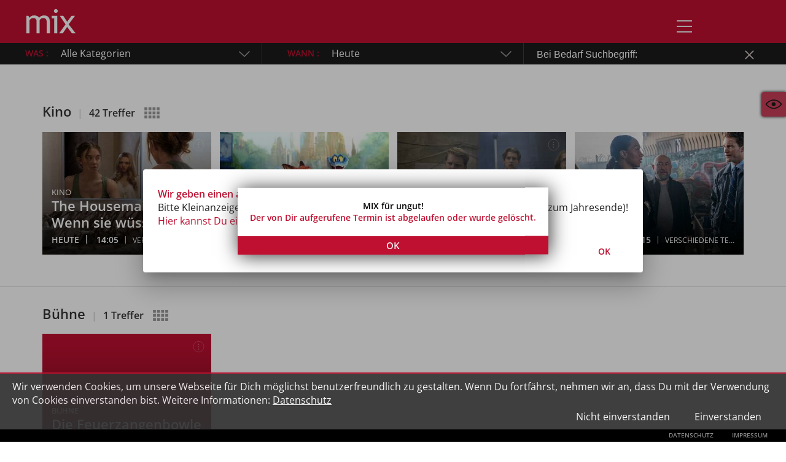

--- FILE ---
content_type: image/svg+xml
request_url: https://www.mix-online.de/assets/images/logo.svg
body_size: 775
content:
<?xml version="1.0"?>
<svg xmlns:dc="http://purl.org/dc/elements/1.1/" xmlns:cc="http://creativecommons.org/ns#" xmlns:rdf="http://www.w3.org/1999/02/22-rdf-syntax-ns#" xmlns:svg="http://www.w3.org/2000/svg" xmlns="http://www.w3.org/2000/svg" xmlns:xlink="http://www.w3.org/1999/xlink" xml:space="preserve" enable-background="new 0 0 340.16 184.25" viewBox="0 0 340.16 184.25" height="184.25px" width="340.16px" y="0px" x="0px" id="mixlogo" version="1.1">
  <metadata id="metadata17"/>
  <defs id="defs15"/>
  <g id="g10">
    <path id="path8" d="M322.021,161.397l-43.116-55.463l39.371-52.933h-21.254l-27.227,37.245                         l-24.29-37.245h-21.659l36.133,52.933l-39.371,55.463h22.469l26.416-39.472l29.553,39.472H322.021z M208.709,161.397V53.001                         h-34.107v16.194h14.877v92.202H208.709z M191.605,15.453c-2.295,2.295-3.442,5.096-3.442,8.401c0,3.306,1.164,6.123,3.492,8.451                         s5.11,3.491,8.351,3.491c3.305,0,6.122-1.163,8.45-3.491s3.492-5.145,3.492-8.451c0-3.239-1.164-6.022-3.492-8.35                         c-2.328-2.328-5.146-3.492-8.45-3.492C196.698,12.012,193.898,13.16,191.605,15.453 M163.205,161.397V88.932                         c0-12.009-3.071-21.338-9.21-27.985c-6.141-6.645-14.812-9.969-26.011-9.969c-6.209,0-12.246,1.384-18.117,4.15                         c-5.87,2.767-9.885,6.208-12.044,10.323c-6.208-9.648-17.071-14.473-32.589-14.473c-11.133,0-20.411,4.858-27.833,14.574                         l-6.376-12.55h-12.55v108.396h19.23V81.441c1.822-3.575,4.908-6.847,9.26-9.817c4.352-2.968,8.451-4.453,12.297-4.453                         c6.612,0,11.926,1.535,15.941,4.604c4.014,3.071,6.022,7.271,6.022,12.601v77.021h19.23V81.24c1.483-3.644,4.251-6.898,8.299-9.767                         c4.048-2.867,8.4-4.301,13.056-4.301c14.777,0,22.165,8.536,22.165,25.605v68.62H163.205z" fill="#ffffff"/>
  </g>
</svg>


--- FILE ---
content_type: image/svg+xml
request_url: https://www.mix-online.de/assets/images/MIXICON_AnsPic_Red.svg
body_size: 86
content:
<svg id="MIXICON_AnsPic_Red" xmlns="http://www.w3.org/2000/svg" viewBox="0 0 22 15"><defs><style>.cls-1{fill:#bf1031;}</style></defs><title>MIXICON_AnsPic_Red</title><rect class="cls-1" x="7.83" width="14.17" height="6.59"/><rect class="cls-1" y="8.41" width="22" height="6.59"/><rect class="cls-1" x="0.03" width="6.01" height="6.59"/></svg>

--- FILE ---
content_type: image/svg+xml
request_url: https://www.mix-online.de/assets/images/mix-icon-heart_red.svg
body_size: 140
content:
<svg id="mix-icon-heart_red" xmlns="http://www.w3.org/2000/svg" viewBox="0 0 36.46 31.58"><defs><style>.cls-1{fill:#BF1031;}</style></defs><title>mix-icon-heart_red</title><g id="Icons"><path class="cls-1" d="M38.94,14.8A9.84,9.84,0,0,0,20.71,9.66,9.84,9.84,0,1,0,5.86,22.21l14,14a1.27,1.27,0,0,0,1.8,0l14-14A9.81,9.81,0,0,0,38.94,14.8Z" transform="translate(-2.48 -4.95)"/></g></svg>


--- FILE ---
content_type: image/svg+xml
request_url: https://www.mix-online.de/assets/images/MIXICON_Ans_List.svg
body_size: 241
content:
<?xml version="1.0" encoding="utf-8"?>
<!-- Generator: Adobe Illustrator 21.0.2, SVG Export Plug-In . SVG Version: 6.00 Build 0)  -->
<svg version="1.1" baseProfile="basic" id="Capa_1" xmlns="http://www.w3.org/2000/svg" xmlns:xlink="http://www.w3.org/1999/xlink"
	 x="0px" y="0px" viewBox="0 0 23.3 16.3" xml:space="preserve">
<g>
	<line fill="#342F30" stroke="#342F30" stroke-width="1.7" x1="5.1" y1="1.6" x2="22.7" y2="1.6"/>
	<line fill="#342F30" stroke="#342F30" stroke-width="1.7" x1="5.1" y1="6.1" x2="22.7" y2="6.1"/>
	<line fill="#342F30" stroke="#342F30" stroke-width="1.7" x1="5.1" y1="10.5" x2="22.7" y2="10.5"/>
	<line fill="#342F30" stroke="#342F30" stroke-width="1.7" x1="5.1" y1="14.6" x2="22.7" y2="14.6"/>
	<line fill="#342F30" stroke="#342F30" stroke-width="1.7" x1="0.7" y1="1.6" x2="2.9" y2="1.6"/>
	<line fill="#342F30" stroke="#342F30" stroke-width="1.7" x1="0.7" y1="6.1" x2="2.9" y2="6.1"/>
	<line fill="#342F30" stroke="#342F30" stroke-width="1.7" x1="0.7" y1="10.5" x2="2.9" y2="10.5"/>
	<line fill="#342F30" stroke="#342F30" stroke-width="1.7" x1="0.7" y1="14.6" x2="2.9" y2="14.6"/>
</g>
</svg>


--- FILE ---
content_type: image/svg+xml
request_url: https://www.mix-online.de/assets/images/MIXICON_Send.svg
body_size: 319
content:
<?xml version="1.0" encoding="utf-8"?>
<!-- Generator: Adobe Illustrator 21.0.2, SVG Export Plug-In . SVG Version: 6.00 Build 0)  -->
<svg version="1.1" baseProfile="basic" id="Capa_1" xmlns="http://www.w3.org/2000/svg" xmlns:xlink="http://www.w3.org/1999/xlink"
	 x="0px" y="0px" viewBox="0 0 21.7 14.8" xml:space="preserve">
<g>
	<g>
		<path fill="#AFAFAF" d="M10.8,8.7L10.8,8.7c0.2,0,0.3,0,0.4-0.1l0,0c0,0,0,0,0,0l0.4-0.3l9.5-7.9c0,0-0.1,0-0.1,0H0.3
			c0,0,0,0-0.1,0l10,8.2C10.4,8.7,10.6,8.7,10.8,8.7z M0.2,1.5v11.6l7.2-5.8L0.2,1.5z M14.1,7.4l7.1,5.7V1.5L14.1,7.4z M11.8,9.3
			c-0.3,0.2-0.7,0.4-1,0.4c-0.4,0-0.8-0.1-1-0.4L8.1,7.9l-7.8,6.3v0c0,0.1,0.1,0.1,0.1,0.1h20.8c0.1,0,0.1-0.1,0.1-0.1v0l-7.8-6.3
			L11.8,9.3z"/>
	</g>
</g>
</svg>


--- FILE ---
content_type: application/javascript
request_url: https://www.mix-online.de/modules-datenschutz-module-es2015.04a0e9194cd1121dcea5.js
body_size: 1703
content:
(window.webpackJsonp=window.webpackJsonp||[]).push([[3],{"7Tvf":function(e,t,n){"use strict";n.r(t),n.d(t,"DatenschutzModule",(function(){return M}));var o=n("ofXK"),i=n("tyNb"),c=n("H+bZ"),r=n("LiVn"),a=n("6mc2"),s=n("qfBg"),l=n("7RJT"),p=n("fXoL"),d=n("tk/3"),g=n("dQso"),u=n("Dlr0");function h(e,t){1&e&&p["\u0275\u0275element"](0,"mix-loader")}function f(e,t){1&e&&(p["\u0275\u0275element"](0,"div",7),p["\u0275\u0275pipe"](1,"safeHtml")),2&e&&p["\u0275\u0275property"]("innerHTML",p["\u0275\u0275pipeBind1"](1,1,t.ngIf),p["\u0275\u0275sanitizeHtml"])}let b=(()=>{class e{constructor(e,t,n,o,i){this.api=e,this._tools=t,this._user=n,this._globals=o,this._http=i,this._subs=new a.a,this.daten=new l.BehaviorSubject("")}ngOnDestroy(){this._subs.unsubscribe()}ngOnInit(){this._subs.sink=this.api.getDatenschutz().subscribe(e=>this.daten.next(e))}clear(){Object(a.d)(),this._tools.clearCookies(),this._user.signOut(),this._globals.settings_page.next(!1);const e=Math.floor(999999*Math.random()+1);this._http.get(`${location.origin}/index.html?v=${e}`,{responseType:"text"}).subscribe(e=>{this._tools.alert("MIX geht mehr!","Deine Cookies und der LocalStorage wurden erfolgreich gel\xf6scht","Ok","")},e=>{200===e.status&&this._tools.alert("MIX geht mehr!","Deine Cookies und der LocalStorage wurden erfolgreich gel\xf6scht","Ok","")})}}return e.\u0275fac=function(t){return new(t||e)(p["\u0275\u0275directiveInject"](c.a),p["\u0275\u0275directiveInject"](a.b),p["\u0275\u0275directiveInject"](s.a),p["\u0275\u0275directiveInject"](r.a),p["\u0275\u0275directiveInject"](d.c))},e.\u0275cmp=p["\u0275\u0275defineComponent"]({type:e,selectors:[["app-datenschutz"]],decls:12,vars:4,consts:[[1,"contain"],["loader",""],["style","font-size: 12px; margin: 0;padding: 0;",3,"innerHTML",4,"ngIf","ngIfElse"],[1,"block"],[1,"red"],[1,"no_bold",2,"margin","0","font-size","12px"],[1,"pointer",3,"click"],[2,"font-size","12px","margin","0","padding","0",3,"innerHTML"]],template:function(e,t){if(1&e&&(p["\u0275\u0275elementStart"](0,"div",0),p["\u0275\u0275template"](1,h,1,0,"ng-template",null,1,p["\u0275\u0275templateRefExtractor"]),p["\u0275\u0275template"](3,f,2,3,"div",2),p["\u0275\u0275pipe"](4,"async"),p["\u0275\u0275elementStart"](5,"div",3),p["\u0275\u0275elementStart"](6,"p",4),p["\u0275\u0275text"](7,"Local Storage | Cookies"),p["\u0275\u0275elementEnd"](),p["\u0275\u0275elementStart"](8,"p",5),p["\u0275\u0275elementStart"](9,"b",6),p["\u0275\u0275listener"]("click",(function(){return t.clear()})),p["\u0275\u0275text"](10,"Bitte hier klicken"),p["\u0275\u0275elementEnd"](),p["\u0275\u0275text"](11,", wenn Du Deinen Local Storage und Deine Cookies f\xfcr mix-online.de l\xf6schen m\xf6chtest."),p["\u0275\u0275elementEnd"](),p["\u0275\u0275elementEnd"](),p["\u0275\u0275elementEnd"]()),2&e){const e=p["\u0275\u0275reference"](2);p["\u0275\u0275advance"](3),p["\u0275\u0275property"]("ngIf",p["\u0275\u0275pipeBind1"](4,2,t.daten))("ngIfElse",e)}},directives:[o.NgIf,g.a],pipes:[o.AsyncPipe,u.a],styles:['@charset "UTF-8";input[type=checkbox][_ngcontent-%COMP%], input[type=radio][_ngcontent-%COMP%]{-ms-transform:scale(2);-webkit-transform:scale(2);transform:scale(2) translateY(0) translateX(0);padding:0;position:absolute;opacity:0;cursor:pointer}input[type=checkbox][_ngcontent-%COMP%]:hover{color:#bf1031;cursor:pointer}input[type=checkbox][_ngcontent-%COMP%] + label[_ngcontent-%COMP%]   span[_ngcontent-%COMP%], input[type=radio][_ngcontent-%COMP%] + label[_ngcontent-%COMP%]   span[_ngcontent-%COMP%]{display:inline-block;width:15px;height:15px;background-color:#fff;margin:-4px 4px 0 0;vertical-align:middle;border:2px solid #b8b8b9;cursor:pointer;border-radius:5px}input[type=checkbox][_ngcontent-%COMP%]:checked + label[_ngcontent-%COMP%]   span[_ngcontent-%COMP%], input[type=radio][_ngcontent-%COMP%]:checked + label[_ngcontent-%COMP%]   span[_ngcontent-%COMP%]{background-color:#bf1031}input[type=checkbox][_ngcontent-%COMP%]:checked + label[_ngcontent-%COMP%]   span[_ngcontent-%COMP%]:before, input[type=radio][_ngcontent-%COMP%]:checked + label[_ngcontent-%COMP%]   span[_ngcontent-%COMP%]:before{content:"\u2713";font-weight:700;position:relative;color:#f2f2f2;pointer-events:none;top:-3px;left:1px;font-size:15px}.contain[_ngcontent-%COMP%]{background-color:#fff;width:85%;padding-top:50px;word-break:break-word;margin:auto}.block[_ngcontent-%COMP%]{margin-top:-20px;margin-bottom:80px}.block[_ngcontent-%COMP%]   .red[_ngcontent-%COMP%]{margin-bottom:5px}.red[_ngcontent-%COMP%]{font-weight:500;color:#bf1031}'],changeDetection:0}),e})();var m=n("jvDc");const _=[{path:"",component:b}];let M=(()=>{class e{}return e.\u0275mod=p["\u0275\u0275defineNgModule"]({type:e}),e.\u0275inj=p["\u0275\u0275defineInjector"]({factory:function(t){return new(t||e)},imports:[[i.h.forChild(_),m.a,o.CommonModule]]}),e})()}}]);